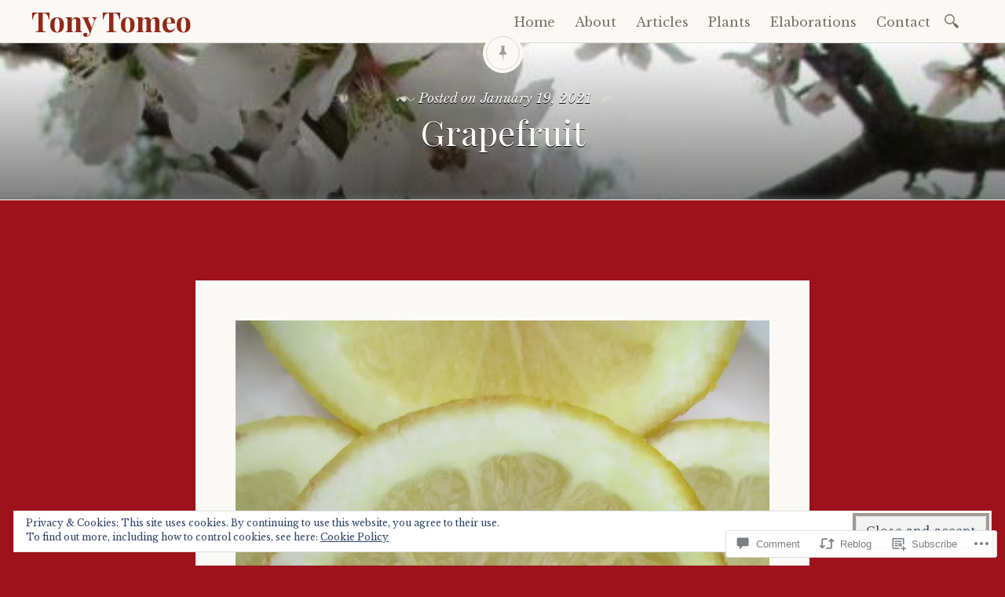

--- FILE ---
content_type: text/css;charset=utf-8
request_url: https://s0.wp.com/?custom-css=1&csblog=98vwd&cscache=6&csrev=2
body_size: -120
content:
mark{color:unset !important;background-color:unset !important}